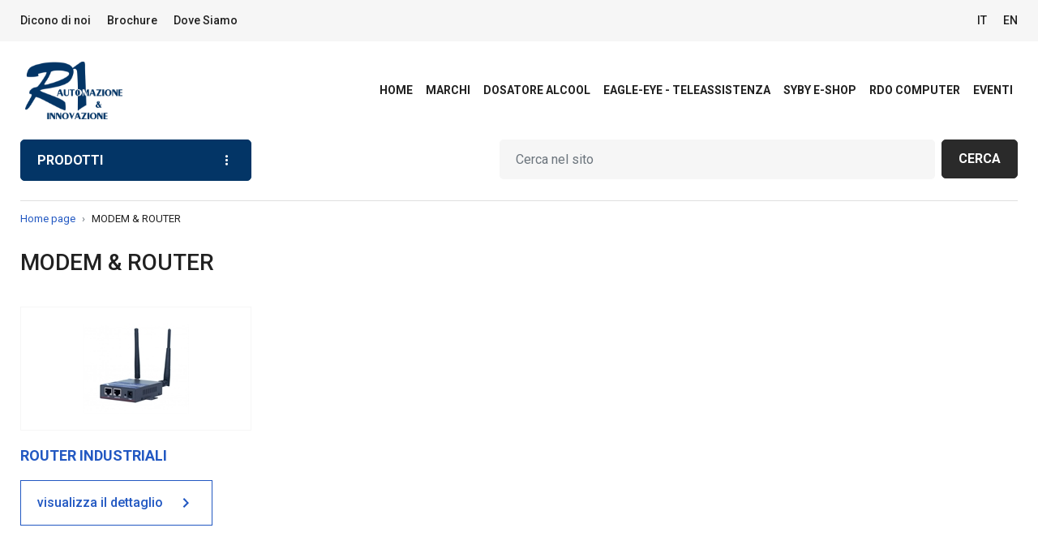

--- FILE ---
content_type: text/html; charset=utf-8
request_url: https://www.erre1.it/catalogo/modem-router.aspx
body_size: 34641
content:


<!DOCTYPE html PUBLIC "-//W3C//DTD XHTML 1.0 Transitional//EN" "http://www.w3.org/TR/xhtml1/DTD/xhtml1-transitional.dtd">

<html xmlns="http://www.w3.org/1999/xhtml">
<head><title>
	R1 - Automazione e Innovazione
</title><meta charset="utf-8" /><meta name="viewport" content="width=device-width, initial-scale=1.0" /><meta name="description" /><meta name="keywords" /><meta name="Robots" content="all" /><meta name="Language" content="it" /><meta name="Author" content="E-project" /><link rel="preconnect" href="https://fonts.gstatic.com" /><link href="https://fonts.googleapis.com/css2?family=Roboto:wght@100;300;400;500;700;900&amp;display=swap" rel="stylesheet" /><link rel="stylesheet" href="../dist/app.css" /><link rel="shortcut icon" href="../Immagini/icone/favicon.ico" type="image/x-icon" /><link rel="icon" href="../Immagini/icone/favicon.ico" type="image/x-icon" />

  <script src="../dist/app.js"></script>
  
  


<script>
  (function(i,s,o,g,r,a,m){i['GoogleAnalyticsObject']=r;i[r]=i[r]||function(){
  (i[r].q=i[r].q||[]).push(arguments)},i[r].l=1*new Date();a=s.createElement(o),
  m=s.getElementsByTagName(o)[0];a.async=1;a.src=g;m.parentNode.insertBefore(a,m)
  })(window,document,'script','//www.google-analytics.com/analytics.js','ga');

  ga('create', 'UA-54179663-1', 'auto');
  ga('send', 'pageview');

</script>

</head>


<body>
  <form name="aspnetForm" method="post" action="../pages/Prodotti.aspx?slug=modem-router" id="aspnetForm">
<div>
<input type="hidden" name="__EVENTTARGET" id="__EVENTTARGET" value="" />
<input type="hidden" name="__EVENTARGUMENT" id="__EVENTARGUMENT" value="" />
<input type="hidden" name="__VIEWSTATE" id="__VIEWSTATE" value="/[base64]////8PZAIBD2QWBAIBDw8WAh8BBRcuLi9jb250ZW50cy9tYXJjaGkuYXNweGQWAmYPFQEGTWFyY2hpZAIDDxYCHwAC/////w9kAgIPZBYEAgEPDxYCHwEFHy4uL2NvbnRlbnRzL2Rvc2F0b3JlLWFsY29sLmFzcHhkFgJmDxUBD0RPU0FUT1JFIEFMQ09PTGQCAw8WAh8AAv////8PZAIDD2QWBAIBDw8WAh8BBRlodHRwczovL3d3dy5lYWdsZS1leWUuaXQvZBYCZg8VARtFQUdMRS1FWUUgLSBURUxFQVNTSVNURU5aQSBkAgMPFgIfAAL/////D2QCBA9kFgQCAQ8PFgIfAQUjaHR0cHM6Ly93d3cuc3lieS5pdC9pdC1JVC9ob21lLmFzcHhkFgJmDxUBC1NZQlkgRS1TaG9wZAIDDxYCHwAC/////w9kAgUPZBYEAgEPDxYCHwEFHy4uL2NvbnRlbnRzL3Jkby1jb21wdXRlci0xLmFzcHhkFgJmDxUBDFJETyBDT01QVVRFUmQCAw8WAh8AAv////8PZAIGD2QWBAIBDw8WAh8BBRcuLi9jb250ZW50cy9ldmVudGkuYXNweGQWAmYPFQEGRXZlbnRpZAIDDxYCHwAC/////[base64]" />
</div>

<script type="text/javascript">
//<![CDATA[
var theForm = document.forms['aspnetForm'];
if (!theForm) {
    theForm = document.aspnetForm;
}
function __doPostBack(eventTarget, eventArgument) {
    if (!theForm.onsubmit || (theForm.onsubmit() != false)) {
        theForm.__EVENTTARGET.value = eventTarget;
        theForm.__EVENTARGUMENT.value = eventArgument;
        theForm.submit();
    }
}
//]]>
</script>


<div>

	<input type="hidden" name="__VIEWSTATEGENERATOR" id="__VIEWSTATEGENERATOR" value="0E0474FB" />
	<input type="hidden" name="__EVENTVALIDATION" id="__EVENTVALIDATION" value="/wEWAwLbk6GYBgKZksmwAgL7qYmMCq8iH5RrQK/RwjHzIRECIl0dxPKC" />
</div>

    <!-- #region topbar -->
    <div class="topbar">
      <div class="container">
        <div class="row [ align-items-center ]">
          <div class="col-8">
            <button class="navbar-toggler" type="button" data-toggle="collapse" data-target="#navbarMain">
              <img src="../images/ico-menu.svg" alt="">
            </button>
            <ul class="topbar__menu topbar__menu--left [ d-none d-lg-flex ]">
              
                  <li><a href='../contents/dicono-di-noi.aspx'>Dicono di noi</a></li>
                
                  <li><a href='../upload/c002963993ec7251.pdf'>Brochure</a></li>
                
                  <li><a href='../contents/dove_siamo.aspx'>Dove Siamo</a></li>
                
            </ul>
          </div>
          <div class="col-4">
            <ul class="topbar__menu topbar__menu--right">
              <li><a href="../contents/home.aspx?lang=it-IT">IT</a></li>
              <li><a href="../contents/home.aspx?lang=en-US">EN</a></li>
            </ul>
          </div>
        </div>
      </div>
    </div>
    <!-- #endregion -->

    <!-- #region navbar -->
    <nav class="navbar navbar-expand-lg">
      <div class="container">
        <a class="navbar-brand" href="../contents/home.aspx">
          <img src="../images/logo.png" class="img-fluid" alt="">
        </a>        
        <div class="collapse navbar-collapse" id="navbarMain">
          <ul class="navbar-nav ml-auto">
            
                <li class="nav-item [ d-lg-none ]"><a class="nav-link" href='../contents/dicono-di-noi.aspx'>Dicono di noi</a></li>
              
                <li class="nav-item [ d-lg-none ]"><a class="nav-link" href='../upload/c002963993ec7251.pdf'>Brochure</a></li>
              
                <li class="nav-item [ d-lg-none ]"><a class="nav-link" href='../contents/dove_siamo.aspx'>Dove Siamo</a></li>
              

            
                <li class="nav-item"><a id="ctl00_RepeaterMenu_ctl00_lnkVoce" class="nav-link" href="../contents/home.aspx">Home</a>
                  
                </li>
              
                <li class="nav-item"><a id="ctl00_RepeaterMenu_ctl01_lnkVoce" class="nav-link" href="../contents/marchi.aspx">Marchi</a>
                  
                </li>
              
                <li class="nav-item"><a id="ctl00_RepeaterMenu_ctl02_lnkVoce" class="nav-link" href="../contents/dosatore-alcol.aspx">DOSATORE ALCOOL</a>
                  
                </li>
              
                <li class="nav-item"><a id="ctl00_RepeaterMenu_ctl03_lnkVoce" class="nav-link" href="https://www.eagle-eye.it/">EAGLE-EYE - TELEASSISTENZA </a>
                  
                </li>
              
                <li class="nav-item"><a id="ctl00_RepeaterMenu_ctl04_lnkVoce" class="nav-link" href="https://www.syby.it/it-IT/home.aspx">SYBY E-Shop</a>
                  
                </li>
              
                <li class="nav-item"><a id="ctl00_RepeaterMenu_ctl05_lnkVoce" class="nav-link" href="../contents/rdo-computer-1.aspx">RDO COMPUTER</a>
                  
                </li>
              
                <li class="nav-item"><a id="ctl00_RepeaterMenu_ctl06_lnkVoce" class="nav-link" href="../contents/eventi.aspx">Eventi</a>
                  
                </li>
              
          </ul>
        </div>
      </div>
    </nav>
    <!-- #endregion -->

    <!-- #region megamenu and searchbar -->
    <div class="container [ position-relative ] [ mb-4 ]">
      <div class="row">
        <div class="col-lg-3 col-md-4 [ order-2 order-md-1 ] [ mt-3 mt-md-0 ]">
          <a href="#" class="btn btn-primary btn-block [ justify-content-between ] btn-products">
            Prodotti
            <img src="../images/ico-dropdown.svg" alt="">
          </a>
        </div>
        <div class="col-lg-8 offset-lg-1 col-md-8 [ order-1 order-md-2 ]">
          <div class="row [ justify-content-center justify-content-md-end ] [ mx-n1 ]">
            <div class="col-8 [ px-1 ]">
              <input name="ctl00$txt_cerca" type="text" id="ctl00_txt_cerca" class="form-control" placeholder="Cerca nel sito" />
            </div>
            <div class="col-auto [ px-1 ]">
              <a class="btn btn-dark btn-block" href="javascript:__doPostBack('ctl00$ctl14','')">Cerca</a>
            </div>
          </div>
        </div>
      </div>
      

<div class="megamenu">
	<div class="row [ mx-lg-n4 ]">
		<div class="col-lg-3 [ px-lg-4 ]">
			
					<div class="megamenu__item">
						<a href="../catalogo/alimentatori.aspx" class="megamenu__link">
							ALIMENTATORI
						</a>
						
								<div class="megamenu__dropright">
									<a href="../catalogo/alimentatori.aspx" class="megamenu__sublink [ d-lg-none ]">ALIMENTATORI</a>
							
								<a href="../catalogo/alimentatori-industriali.aspx" class="megamenu__sublink">ALIMENTATORI INDUSTRIALI</a>
							
								</div>
							
					</div>
					
				
					<div class="megamenu__item">
						<a href="../catalogo/computer-board.aspx" class="megamenu__link">
							BOARD
						</a>
						
								<div class="megamenu__dropright">
									<a href="../catalogo/computer-board.aspx" class="megamenu__sublink [ d-lg-none ]">BOARD</a>
							
								<a href="../catalogo/embedded-board.aspx" class="megamenu__sublink">EMBEDDED BOARD</a>
							
								<a href="../catalogo/main-board.aspx" class="megamenu__sublink">MAIN BOARD</a>
							
								</div>
							
					</div>
					
				
					<div class="megamenu__item">
						<a href="../catalogo/computer.aspx" class="megamenu__link">
							COMPUTER BOX
						</a>
						
								<div class="megamenu__dropright">
									<a href="../catalogo/computer.aspx" class="megamenu__sublink [ d-lg-none ]">COMPUTER BOX</a>
							
								<a href="../catalogo/mic-710ai-con-gpu.aspx" class="megamenu__sublink">COMPUTER AI CON SCHEDE GPU</a>
							
								<a href="../catalogo/militare.aspx" class="megamenu__sublink">MILITARE</a>
							
								<a href="../catalogo/navale.aspx" class="megamenu__sublink">NAVALE</a>
							
								<a href="../catalogo/box-pc-fanless-serie-ark.aspx" class="megamenu__sublink">PC BOX FANLESS</a>
							
								<a href="../catalogo/pc-rack-19-1.aspx" class="megamenu__sublink">PC CHASSIS ADVANTECH</a>
							
								<a href="../catalogo/pc-veicolari-1.aspx" class="megamenu__sublink">PC VEICOLARI</a>
							
								<a href="../catalogo/power-energy-1.aspx" class="megamenu__sublink">POWER & ENERGY</a>
							
								<a href="../catalogo/sistemi-intelligenti.aspx" class="megamenu__sublink">SISTEMI INTELLIGENTI</a>
							
								</div>
							
					</div>
					
				
					<div class="megamenu__item">
						<a href="../catalogo/computer-panel.aspx" class="megamenu__link">
							COMPUTER PANEL
						</a>
						
								<div class="megamenu__dropright">
									<a href="../catalogo/computer-panel.aspx" class="megamenu__sublink [ d-lg-none ]">COMPUTER PANEL</a>
							
								<a href="../catalogo/intelligent-hmi-monitors.aspx" class="megamenu__sublink">Intelligent HMI & Monitors</a>
							
								<a href="../catalogo/panel-pc-software-hmi-2.aspx" class="megamenu__sublink">PANEL PC + SOFTWARE HMI</a>
							
								<a href="../catalogo/panel-pc-custom.aspx" class="megamenu__sublink">PANEL PC CUSTOM</a>
							
								<a href="../catalogo/panel-pc-industriali.aspx" class="megamenu__sublink">PANEL PC TOUCHSCREEN</a>
							
								</div>
							
					</div>
					
				
					<div class="megamenu__item">
						<a href="../catalogo/computer-rack.aspx" class="megamenu__link">
							COMPUTER RACK
						</a>
						
								<div class="megamenu__dropright">
									<a href="../catalogo/computer-rack.aspx" class="megamenu__sublink [ d-lg-none ]">COMPUTER RACK</a>
							
								<a href="../catalogo/computer-rack-19.aspx" class="megamenu__sublink">PC COMPUTER RACK 19"</a>
							
								</div>
							
					</div>
					
				
					<div class="megamenu__item">
						<a href="../catalogo/computer-server.aspx" class="megamenu__link">
							COMPUTER SERVER
						</a>
						
								<div class="megamenu__dropright">
									<a href="../catalogo/computer-server.aspx" class="megamenu__sublink [ d-lg-none ]">COMPUTER SERVER</a>
							
								<a href="../catalogo/pc-industrial-server-1.aspx" class="megamenu__sublink">SERVER INDUSTRIALI ADVANTECH</a>
							
								</div>
							
					</div>
					
				
					<div class="megamenu__item">
						<a href="../catalogo/conversione-segnale.aspx" class="megamenu__link">
							CONVERSIONE SEGNALE
						</a>
						
								<div class="megamenu__dropright">
									<a href="../catalogo/conversione-segnale.aspx" class="megamenu__sublink [ d-lg-none ]">CONVERSIONE SEGNALE</a>
							
								<a href="../catalogo/conversione-analogica.aspx" class="megamenu__sublink">CONVERSIONE ANALOGICA</a>
							
								<a href="../catalogo/conversione-segnale-1.aspx" class="megamenu__sublink">ETHERNET - SERIALE</a>
							
								</div>
							
					</div>
					
				
					<div class="megamenu__item">
						<a href="../catalogo/io.aspx" class="megamenu__link">
							I/O e DAQ
						</a>
						
								<div class="megamenu__dropright">
									<a href="../catalogo/io.aspx" class="megamenu__sublink [ d-lg-none ]">I/O e DAQ</a>
							
								<a href="../catalogo/io-dacquisizione.aspx" class="megamenu__sublink">I/O REMOTI</a>
							
								<a href="../catalogo/io-schede-pc.aspx" class="megamenu__sublink">I/O SCHEDE PC</a>
							
								<a href="../catalogo/io-wireless-1.aspx" class="megamenu__sublink">I/O WIRELESS</a>
							
								</div>
							
					</div>
					
				
					<div class="megamenu__item">
						<a href="../catalogo/inverter.aspx" class="megamenu__link">
							INVERTER
						</a>
						
								<div class="megamenu__dropright">
									<a href="../catalogo/inverter.aspx" class="megamenu__sublink [ d-lg-none ]">INVERTER</a>
							
								<a href="../catalogo/inverter-eagle.aspx" class="megamenu__sublink">INVERTER EAGLE</a>
							
								<a href="../catalogo/inverter-per-motori-trifasi-2.aspx" class="megamenu__sublink">INVERTER HITACHI</a>
							
								<a href="../catalogo/vfd-monofase-e-trifase-3.aspx" class="megamenu__sublink">INVERTER UNITRONICS</a>
							
								</div>
							
					</div>
					
				
					<div class="megamenu__item">
						<a href="../catalogo/lora-wan.aspx" class="megamenu__link">
							LoRa WAN
						</a>
						
								<div class="megamenu__dropright">
									<a href="../catalogo/lora-wan.aspx" class="megamenu__sublink [ d-lg-none ]">LoRa WAN</a>
							
								<a href="../catalogo/iot-lora-sensor.aspx" class="megamenu__sublink">IoT LORAWAN</a>
							
								</div>
							
					</div>
					
				
					<div class="megamenu__item">
						<a href="../catalogo/manutenzione-predittiva.aspx" class="megamenu__link">
							MANUTENZIONE PREDITTIVA
						</a>
						
								<div class="megamenu__dropright">
									<a href="../catalogo/manutenzione-predittiva.aspx" class="megamenu__sublink [ d-lg-none ]">MANUTENZIONE PREDITTIVA</a>
							
								<a href="../catalogo/accelerometro-analogico-1.aspx" class="megamenu__sublink">ACCELEROMETRO ANALOGICO</a>
							
								<a href="../catalogo/accellerometro-digitale-a-processore.aspx" class="megamenu__sublink">ACCELEROMETRO INTELLIGENTE</a>
							
								<a href="../catalogo/kit-accelerometro.aspx" class="megamenu__sublink">KIT ACCELEROMETRO</a>
							
								</div>
							
					</div>
					</div><div class="col-lg-3 [ px-lg-4 ]">
				
					<div class="megamenu__item">
						<a href="../catalogo/modem-router.aspx" class="megamenu__link">
							MODEM & ROUTER
						</a>
						
								<div class="megamenu__dropright">
									<a href="../catalogo/modem-router.aspx" class="megamenu__sublink [ d-lg-none ]">MODEM & ROUTER</a>
							
								<a href="../catalogo/router-industriali.aspx" class="megamenu__sublink">ROUTER INDUSTRIALI</a>
							
								</div>
							
					</div>
					
				
					<div class="megamenu__item">
						<a href="../catalogo/monitor.aspx" class="megamenu__link">
							MONITOR
						</a>
						
								<div class="megamenu__dropright">
									<a href="../catalogo/monitor.aspx" class="megamenu__sublink [ d-lg-none ]">MONITOR</a>
							
								<a href="../catalogo/bracci-vesa.aspx" class="megamenu__sublink">BRACCI VESA</a>
							
								<a href="../catalogo/monitor-chassis-da-esterno.aspx" class="megamenu__sublink">MONITOR CHASSIS DA ESTERNO</a>
							
								<a href="../catalogo/monitor-da-32.aspx" class="megamenu__sublink">MONITOR E DISPLAY DA 32"A 86" </a>
							
								<a href="../catalogo/monitor-hight-brightness.aspx" class="megamenu__sublink">MONITOR HIGH BRIGHTNESS</a>
							
								<a href="../catalogo/monitor-industriali.aspx" class="megamenu__sublink">MONITOR INDUSTRIALI</a>
							
								<a href="../catalogo/monitor-militari.aspx" class="megamenu__sublink">MONITOR MILITARI</a>
							
								<a href="../catalogo/monitor-navali.aspx" class="megamenu__sublink">MONITOR NAVALI</a>
							
								<a href="../catalogo/monitorschede-video.aspx" class="megamenu__sublink">MONITOR SCHEDE VIDEO</a>
							
								</div>
							
					</div>
					
				
					<div class="megamenu__item">
						<a href="../catalogo/networking.aspx" class="megamenu__link">
							NETWORKING
						</a>
						
								<div class="megamenu__dropright">
									<a href="../catalogo/networking.aspx" class="megamenu__sublink [ d-lg-none ]">NETWORKING</a>
							
								<a href="../catalogo/switch-certificati.aspx" class="megamenu__sublink">EN50155 RAILWAY</a>
							
								<a href="../catalogo/gateway.aspx" class="megamenu__sublink">GATEWAY</a>
							
								<a href="../catalogo/media-converter-advantech.aspx" class="megamenu__sublink">MEDIA CONVERTER</a>
							
								<a href="../catalogo/network-security-solutions-1.aspx" class="megamenu__sublink">NETWORK & SECURITY SOLUTIONS</a>
							
								<a href="../catalogo/swith-railway.aspx" class="megamenu__sublink">SFP E BIDI SFP</a>
							
								<a href="../catalogo/switch-industriali.aspx" class="megamenu__sublink">SWITCH INDUSTRIALI GUIDA DIN</a>
							
								<a href="../catalogo/switch-rack.aspx" class="megamenu__sublink">SWITCH RACK</a>
							
								</div>
							
					</div>
					
				
					<div class="megamenu__item">
						<a href="../catalogo/pannelli-operatore-per-plc.aspx" class="megamenu__link">
							PANNELLI OPERATORE
						</a>
						
								<div class="megamenu__dropright">
									<a href="../catalogo/pannelli-operatore-per-plc.aspx" class="megamenu__sublink [ d-lg-none ]">PANNELLI OPERATORE</a>
							
								<a href="../catalogo/pannelli-operatore-per-plc-1.aspx" class="megamenu__sublink">PANNELLI OPERATORE PER PLC</a>
							
								</div>
							
					</div>
					
				
					<div class="megamenu__item">
						<a href="../catalogo/plc-ipc-codesys.aspx" class="megamenu__link">
							PLC & CODESYS 
						</a>
						
								<div class="megamenu__dropright">
									<a href="../catalogo/plc-ipc-codesys.aspx" class="megamenu__sublink [ d-lg-none ]">PLC & CODESYS </a>
							
								<a href="../catalogo/intelligent-motion-control-solutions-1.aspx" class="megamenu__sublink">INTELLIGENT MOTION CONTROL SOLUTIONS</a>
							
								<a href="../catalogo/controllore-codesys.aspx" class="megamenu__sublink">IPC CODESYS</a>
							
								<a href="../catalogo/plc-hmi.aspx" class="megamenu__sublink">PLC & HMI</a>
							
								<a href="../catalogo/kernel.aspx" class="megamenu__sublink">PLC EMBEDDED KERNEL</a>
							
								</div>
							
					</div>
					
				
					<div class="megamenu__item">
						<a href="../catalogo/interfacce-e-rele.aspx" class="megamenu__link">
							RELE' ed INTERFACCE
						</a>
						
								<div class="megamenu__dropright">
									<a href="../catalogo/interfacce-e-rele.aspx" class="megamenu__sublink [ d-lg-none ]">RELE' ed INTERFACCE</a>
							
								<a href="../catalogo/interfacce-e-rele-1.aspx" class="megamenu__sublink">INTERFACCE E RELE'.</a>
							
								<a href="../catalogo/rele-e-avviamento-motori-statici.aspx" class="megamenu__sublink">RELE' STATICI e AVVIAMENTO MOTORI </a>
							
								</div>
							
					</div>
					
				
					<div class="megamenu__item">
						<a href="../catalogo/servo-azionamento-e-motori-2.aspx" class="megamenu__link">
							SERVO E MOTORI
						</a>
						
								<div class="megamenu__dropright">
									<a href="../catalogo/servo-azionamento-e-motori-2.aspx" class="megamenu__sublink [ d-lg-none ]">SERVO E MOTORI</a>
							
								<a href="../catalogo/servo-azionamento-e-motori-3.aspx" class="megamenu__sublink">SERVO AZIONAMENTO E MOTORI</a>
							
								</div>
							
					</div>
					
				
					<div class="megamenu__item">
						<a href="../catalogo/software.aspx" class="megamenu__link">
							SOFTWARE
						</a>
						
								<div class="megamenu__dropright">
									<a href="../catalogo/software.aspx" class="megamenu__sublink [ d-lg-none ]">SOFTWARE</a>
							
								<a href="../catalogo/sistemi-operativi-windows.aspx" class="megamenu__sublink">DOWNLOAD S.O.</a>
							
								<a href="../catalogo/edge-software-industry-solutions-1.aspx" class="megamenu__sublink">Edge Software & Industry Solutions</a>
							
								<a href="../catalogo/software-2.aspx" class="megamenu__sublink">SOFTWARE.</a>
							
								<a href="../catalogo/tools-guide.aspx" class="megamenu__sublink">TOOLS & GUIDE</a>
							
								</div>
							
					</div>
					
				
					<div class="megamenu__item">
						<a href="../catalogo/tablet.aspx" class="megamenu__link">
							TABLET & MOBILE
						</a>
						
								<div class="megamenu__dropright">
									<a href="../catalogo/tablet.aspx" class="megamenu__sublink [ d-lg-none ]">TABLET & MOBILE</a>
							
								<a href="../catalogo/tablet-rugged.aspx" class="megamenu__sublink">MOBILE</a>
							
								<a href="../catalogo/tablet-industriale.aspx" class="megamenu__sublink">TABLET INDUSTRIALE</a>
							
								<a href="../catalogo/tablet-rugged-1.aspx" class="megamenu__sublink">TABLET INDUSTRIALE RUGGED</a>
							
								</div>
							
					</div>
					
				
					<div class="megamenu__item">
						<a href="../catalogo/tele-assistenza.aspx" class="megamenu__link">
							TELE-ASSISTENZA
						</a>
						
								<div class="megamenu__dropright">
									<a href="../catalogo/tele-assistenza.aspx" class="megamenu__sublink [ d-lg-none ]">TELE-ASSISTENZA</a>
							
								<a href="../catalogo/eagle-eye-eagle-view-2.aspx" class="megamenu__sublink">EAGLE-EYE & EAGLE-VIEW</a>
							
								<a href="../catalogo/occhiali-interattivi.aspx" class="megamenu__sublink">OCCHIALI INTERATTIVI</a>
							
								<a href="../catalogo/router-vpn.aspx" class="megamenu__sublink">ROUTER VPN</a>
							
								</div>
							
					</div>
					</div><div class="col-lg-3 [ px-lg-4 ]">
				
					<div class="megamenu__item">
						<a href="../catalogo/ups-caricabatteria.aspx" class="megamenu__link">
							UPS-CARICABATTERIE
						</a>
						
								<div class="megamenu__dropright">
									<a href="../catalogo/ups-caricabatteria.aspx" class="megamenu__sublink [ d-lg-none ]">UPS-CARICABATTERIE</a>
							
								<a href="../catalogo/qsbms-likeabird.aspx" class="megamenu__sublink">BATTERY CHARGE</a>
							
								<a href="../catalogo/ups-1.aspx" class="megamenu__sublink">UPS</a>
							
								<a href="../catalogo/ups-caricabatteria-1.aspx" class="megamenu__sublink">UPS-INGRESSO DC</a>
							
								<a href="../catalogo/dc-ups.aspx" class="megamenu__sublink">UPS-INGRESSO RETE</a>
							
								</div>
							
					</div>
					
										
		</div>
	</div>
</div>
	      
    </div>
    <!-- #endregion -->

    

<!-- #region breadcrumb -->
<div class="container">
  <nav>
    <ol class="breadcrumb">
      <li class="breadcrumb-item"><a href="../contents/home.aspx">Home page</a></li>
      
      <li class="breadcrumb-item active">MODEM & ROUTER</li>
    </ol>
  </nav>
</div>
<!-- #endregion -->

<!-- #region categories / products -->
<div class="container">
  <h1 class="title">MODEM & ROUTER</h1>

  <div class="row">
    
    
          <div class="col-lg-3 col-sm-6">
            <div class="product">
              <div class="product__image" data-mh="product__image">
                <a href="../catalogo/router-industriali.aspx"><img id="ctl00_ContentPlaceHolder1_RepeaterCategorie_ctl00_Image1" src="../handlers/thumbler.ashx?img=../upload/9be05b37447a1429.jpg&amp;w=130&amp;h=200" style="border-width:0px;" />
              </div>
              <h2 class="product__title"><a href="../catalogo/router-industriali.aspx">ROUTER INDUSTRIALI</a></h2>
      
              <a href="../catalogo/router-industriali.aspx" class="btn btn-outline-secondary btn-product">
                visualizza il dettaglio
                <img src="../images/ico-btn-2.svg" class="ml-3" alt="">
              </a>
            </div>
          </div>
				

      
  </div>
</div>
<!-- #endregion -->



    <!-- #region footer -->
    <footer class="footer [ text-center text-lg-left ]">
      <div class="footer__top">
        <div class="container">
          <div class="row [ align-items-center ]">
            <div class="col-lg-4">
              <a href="#"><img src="./../images/logo.png" class="img-fluid [ mb-3 mb-lg-0 ]" alt=""></a>
            </div>
            <div class="col-lg-8">
              <p class="footer__text [ text-lg-right ]">
                <strong>
                  ERREUNO S.R.L.<br>
                  Automazione & Innovazione
                </strong>
                <br><br>
                Via Novella, 13 - 43058 Sorbolo (PR) - Tel: +39 0521 694164 - e-mail: <a href="mailto:info@erre1.it">info@erre1.it</a> <br>
                P.I/CF :02379290345 - REA : 233443 - Capitale sociale : 10.000€
              </p>
            </div>
          </div>
        </div>
      </div>
      <div class="footer__bottom">
        <div class="container">
          <div class="row [ align-items-center ]">
            <div class="col-lg-4">
              <p class="footer__text">
                Developed by
                <a href="https://www.e-project.it" target="_blank"><img src="../images/logo-eproject.svg" alt=""></a>
              </p>
            </div>
            <div class="col-lg-8">
              <p class="footer__text [ text-lg-right ]">
                &copy; Erreuno S.r.l. All rights reserved.
              </p>
            </div>
          </div>
        </div>
      </div>
    </footer>
    <!-- #endregion -->
	</form>
</body>
</html>


--- FILE ---
content_type: text/html
request_url: https://www.erre1.it/handlers/thumbler.ashx?img=../upload/9be05b37447a1429.jpg&w=130&h=200
body_size: 7082
content:
���� JFIF  ` `  �� C �� C��  o �" ��           	
�� �   } !1AQa"q2���#B��R��$3br�	
%&'()*456789:CDEFGHIJSTUVWXYZcdefghijstuvwxyz���������������������������������������������������������������������������        	
�� �  w !1AQaq"2�B����	#3R�br�
$4�%�&'()*56789:CDEFGHIJSTUVWXYZcdefghijstuvwxyz��������������������������������������������������������������������������   ? ��_��q�x�Y��.W��Ӂ�,�T/ˑ�y��G�.ޘ ���= BG�@��������<��tc�Ҍ18遌����NA���������AK�q�s� ���i  c ��1׭
	bOc�Z ^?��`d�?�p��%�����|V�����O����j�.񏉯�����<;���{��3Aamw{:�[E#�--�����d��Ot۹��׿��q<� �N� �y���\���\��0����+�(�]}T��WJ*u)��Ӝ"���$������"��)ԚWq�����j� q��ɟ�����n�[�.��|s/������e���<C�}WB�o�U�"��<G�i�&SK�/�n��x%����<r��<q�}�� _ɟ����>��8U��%|�������z������h2mM��@��#	�g������]y�<n#JR�)J*.m9ZT�&�J)����pu���R�;sMJ�����Q�M�����f@8�9� ?��/�{�O��h���t����N$�}?�p�#��3����h_����.�
�M��Ļ ����>1��z��<M�� �ƛxP�p���麔q�&�yu2�zg�5��ڙ�F����砳���<zyy�/�kr���?�/��I:�ƿ Y���,,�&��'������
�؅$���Ʈ�����xe��f��p�3z�X��n�9�W�18j)&�*�M��T���W+=���?s�)���l����R~�� O��~ߟ�q%v`�8'��� v�&��3����E X��~X�h���3����*Z a�9��p{z�9�i�O9����q��8`qӧ���� 1����� >�`�`��G�.y��� ��wz��@9���5�?��e���
�ٖd������#��Y���W>�����~���� �����׊G����?}�x�}+J?ť� _!� �"*��%� ����� �O/�M�����~�W�s�Q7��(ۓ�� .ꤎ~^{W��_��e�Ě�����&[���:��V�kM��ti!<�9�?�������٦+���O:��GV� ة/�u�T����&;�c�� �R� N�Ru���漃�<�㦣���G���쯅� �����{������Z�v� ���5���>=�l�N��I5�b ,4������z�zd�����~#�k�/�G�Wx��ڠѴM���F�6�WEuo�WR�ׇ-R(g�y5kV�X�G-�I;�I*~6����:���;�2x�B���a'�4��ƟIMG����Ж�c�Jol,$����M�&7�'�^��&�����������~WW_��<���X%uuG���E]}߇��'�����~��?���g���אz$9<�����E5��nS��_�dtA��#8�����@�>��R�q�$>�  ���=�8�u�1���t��㎤``w�� נRg���K�^>��F=�t�
�[��[~ğ�$� ���Z��_�	�ZG�_T�.� ���6�� ���o�0��?�����'�g<��Zҏ����H���u?�?�%��O����A�MxhI��oكᶵ��>��s�;c�2�R�X}Fy�Ϗ�k�#�?�QOh`���;�űL�̓B���T�m�cC9����l���� �ׯ�
ٕG�Ԩ��
?�]��peO��/�4�]��~��Z)=3���׈zG�o�+�/�E?��t�G'��_�c�*	ǚ���o
jwq��t[������5�/��� �4~ֳ�H����s������� -2~�����0�I��~
�,��ڧ��$e�f�����}�ʸ�̫v�|�0@eBq�\���?d��r�m+u�Y��{�o�
׮� ���}8r��i��t_���?��)sg4������f�9��֒�M]��֊Nr}8�����=��(�~����(�m��7t���&��w�=}����9���?���?w�®03�#?������F(BI��NG�9��sI�W��{s�ޛ� t�v�A ;q���� �@%������)rI��==?��xS���0O�N�A�>�<��hKu�@�����|=� 3��� �v�ܱG��G���!~��߸�k��rzzc���_�C K��#�ׁ��_�G��F$(3��X��,�FpN�b=85�'j��j�t��o�U� �s� �Y�� ������ ]�cklMS�v��I�XJ��~Օ��d�Q� �5���ns�z}����.� �j�;T� ���ΰ��2_���j��r�ᬗ����~��C�M��1�"��g���`��_�>��q��Z��鿺U�Q��� �Բ�����t��{������� �������)�A��n��怪$�~+�=3�� ��<a:�'�Qp<��|g�͞��h4?
�[B���{L�e��F��"��"����ֈ1�
�m�3����Ǥp�m��q�� rd����{9Q�|������W߶���%��~
���K�{��݊�ǟ59>S����d'�G�_���k$Q������g����(�|}� ���\)�*���_OV<�5Eky�S}�*�k�K|�g�NJY�����"���K$���� �jBXu+�����
i��G��=(a��F'�ھ`�J�~f���a�}��1}͌�����E J���G�4�w���U �>��Q���Q�=8�==����#�3ӑ������ z� ��|S� �~��έ�����_Ş*�n��}>����X�k@��~�e��Y�}{=�Q)�����(df���U��3�?�Y����z>��x��w�|q�i���Ծ��/��_���Zli�xw]�u��������6jky��J]����*�}fX���$>�:�uZ�����B�/[U'M�F\��$��Nc=GFlV&�c�(��M��'�sՃ�5��Z���T�4�կu�OOҬ�}�wmaj��=ԱB��^%�ڋ�{�Qd��-x0N��e�j��+��!~���ԧzȀ_�����Ğ �����w�ύ��jwzw��M� �&�"��~����b� i#��8�V����!����xn
�v������\(;a�CWHr(��#p�G��*�N���iͿz�R�^��g��ae5���n� ?��<��Y=XF�FU��G��(Х(���ѵ�b�0� ��|��n����<]��iI��"i!����j��d�Z<όa2�|5�R�J<=��Y��~x�������<�3�3�w7~�֑s{�Ox?U�������ra����3��z�#<+���Y+�"������F���E�{������$'g̫�t{dڮA}�>"6<��x��O�hW��5�Ս�l��G�o�<]�"lOx��̄oic,R;!�v�=�~�
8j���R��wRU*+5�2�n.��)>ڽW�.#�\۫jPv�������ӍG�� ������ �t/���{���!����~9�j� <%�+?���|�[÷���Z���<u�?���b��4�R+��kG��I�m�%������t�(?�ê���_�`����#�.x�=��� �!��s_�Gë_�����$�>/]x~�9<��~[)n-�1h��͖��W�Aa�"R�"?ϰv�'� ��xKA���B�� ���{ɴf�ޟ+�B�k����,X��i�͸��Y��fm��Xֳ֗:>ڜp�\E*�I�eG��$�r���;p��6?��U�ӻ�qsi&��Y.�N�D���;K��f�`���f�j3u+���=]b�Ď�N1Y�m��K�o���ğ�~	��=u$�[\�7�4����<����/�R�q2��O䲨%�
�<k� :��s[�gH����qr.�_��ԼQ]�m>�<B5:}��2,�������~(C5爾*x�T��[�e��R��t�0J�ȣG�WM�h7�%�L����a���ˉ���N0m��>X�~�g���z�p�鳩n�z����~��� ������_��|h���|A�O����:��Mׇ���ֳ�k�,���e���i��͍���P�\Ien�u������ �h�i��Kk]RE��W�F�o���x���|2pr� �=�z������ ��o�����o>0ܯ�o��|u�C㟄׿|{q/�%�z�����3�>��^��i�ś��N���bO��i����?�����ğ�S�
�Q�9�`����K�η�+]�[x3V��|:.|a��^"�[Z�L��/��tߴ3��yWl�b7.kWO/�����YR�N.
JR��f�{Z.�Z�f�Һ6�ӯ,d�i�1�	ϙ��7�%����g��پ��\���� =h*?�?��Rdq�^�ik��p�� }��o�h��f�?Ί �0�����:������:!��y��� *�8?(��>Pӿ�?˚ �_���1�� �=�����?矄�8�?����j���?� K��������h'F��V�<��>-�^)�<c�[����ct�O�Ωi�B��1��m]y���?�o� W� �px��
#��:G�~+��τ�"�V�n|E�K� h�!��V���Z��f���iS�K����q�1���%��D��� j��o���B}k����}ͽŲ��"�|]�y�H6��n�੬b�P�A��D��8�l3	�>�YS�J��'�Y΢��V|�R�,�F�'�ʥz����S��0T��v5S��i�P�ףf�oz�Z�ݬ��
�� �g�����Z|aO�_������|NX�$�	�����2��_}��H�4�7�O|.��}n�O�6�G�������B�������Oſ�~�?~��.�-���� �0�#�Z�_]h��x�M.mj�N�:�W7��v3��z�� �?�P>����� f�x���+�{��|r�7:��,o������~-��Y�+��c��-�"[WA��ƿ���[�[�ν��ÿ����;�$�k�.��>k��������;�Y�>�uq�4m���	���D>�9Ҕqtd�8�
�����Ԇ���i��l�x�IF1�I54�s,�JO�е*؊U��ԓ���&��3�/���^�}Ε}�]x��Z5��&�s ��K���-n�t���Z���Kg-�4%U�0|����C�柨j��<?�D�4���ue���c�U��̗��{�I�\�ޝr�c|,�$�-��aycuq���/�:����/�|i�Mn�Hl5��h�� �|s�Ǫ� iA��Pk�oese�ݹ���4�y�q}��;L�w����=CT��� ����W�4E�k�O
�xQ􋴺��쯬�݅���"�im��.#��V�װ��h8b�r(�T�Jq��%��9ƣ{^ђ{�yrɳ8S��W��V��:�R�W��jQ�+>=�u{��4�d��g�B^i�����٘���^Mu��z��l���l���1�:���w��8�1��(��s���l�B=z�@�o�o�����x��]+���5뚕ߖ�e��Ҵ�//ݮ&�e�`2�k���?�
���Q����f�<	�5�W&���|��ė�2Ɠ4��W�iz��&���}-g|Vؚ�(��kB�� �q��v��q���W��J�'�	K�9���v?*m|'��H������3y�fA�$FpJ�i3._��ǢYIg��{�Zk�E�i�ŏ2M�u,aC�nR��4Y$����&�W|� *� ��k���'��.�Ğ��{���6�
�/"W��]�ǌ5;����x{G��D\G	�_��� �� �'g��@���.>,���l�,G=��g�>|?�Ρ�YA����A���Ox�W�e�ee����
# ��.�G����H�T�D���U�++/�Q�K]�mZ���qi�T��ܡ-մI������?a=.�E���d�'P��ӯ�?g/�0^�_��c{et��qiwgp��Z���Z9��9�u)"+�Q�nzpϭB=S�?6y9�Pq�q�ppO�� Z�r����ۙ�m�׶���<��Vъ�ܒ�	8�`t� 
���w����'�I?�('�����  �?�IC��GS��\����z���h�AI
x�.1߁��u��}�:��� R�>^q����R��c9�� i铃��A9�oj@23���s�_jvW�F=0z����FT���G'��� )���}>�Ҕ���:����I�g99��=s���8�%NO^����_Þ(�k/x{A��)Cg�i��S�L���e[���g��Oo�[�ds'�?d/��Zi���g����È�f�t�Oԃ��H.����+�-�'����������� �\jN��ɯɯ��VOV��w��<��/�/�_�X�=�[�'ß��<q%�Zx�Z'���q`��.t�+{�F^y��.n���y�]����=�]��������NߕL�)7)7)=\��oսX�I$�Ih�VIy%�`�N�9�֓vp8#�$� <~����?�ԹOo�� �H��d}qϮ}�c� ���}iۗ�z��F����Pm83���� �HCw׿���)ۗ��� �����v_��O��Z)���(��

--- FILE ---
content_type: text/plain
request_url: https://www.google-analytics.com/j/collect?v=1&_v=j102&a=2140204668&t=pageview&_s=1&dl=https%3A%2F%2Fwww.erre1.it%2Fcatalogo%2Fmodem-router.aspx&ul=en-us%40posix&dt=R1%20-%20Automazione%20e%20Innovazione&sr=1280x720&vp=1280x720&_u=IEBAAEABAAAAACAAI~&jid=73921743&gjid=116785402&cid=1442749550.1769397338&tid=UA-54179663-1&_gid=339271137.1769397338&_r=1&_slc=1&z=1485866331
body_size: -449
content:
2,cG-3L2JHW76D6

--- FILE ---
content_type: image/svg+xml
request_url: https://www.erre1.it/images/logo-eproject.svg
body_size: 594
content:
<svg id="Raggruppa_97" data-name="Raggruppa 97" xmlns="http://www.w3.org/2000/svg" width="15.158" height="16.686" viewBox="0 0 15.158 16.686">
  <path id="Tracciato_43" data-name="Tracciato 43" d="M70.507,377.943a.809.809,0,0,0-.47-.719l-9.68-5.025a.984.984,0,0,0-.453-.113.931.931,0,0,0-.885.635l-3.613,10.33a1.085,1.085,0,0,0,.528,1.3l8.413,4.3a1.162,1.162,0,0,0,.523.121,1.2,1.2,0,0,0,.834-.327l4.064-3.992a.72.72,0,0,0-.525-1.305l-1.34-.006a1.259,1.259,0,0,0-.918.426L64.7,385.726a.306.306,0,0,1-.039.014l-4.42-2.245h0l-.777-.393a1.214,1.214,0,0,1-.525-1.6c.148-.451.307-.9.453-1.316l1.589-4.714,4.665,2.379-3.643,1.767h0s-.589.294-.268,1.145a5.889,5.889,0,0,0,.425.9s.377.651.919.43l6.939-3.436A.81.81,0,0,0,70.507,377.943Z" transform="translate(-55.349 -372.087)" fill="#fff"/>
</svg>


--- FILE ---
content_type: image/svg+xml
request_url: https://www.erre1.it/images/ico-dropdown.svg
body_size: 224
content:
<svg id="icon_navigation_more_vert_24px" data-name="icon/navigation/more_vert_24px" xmlns="http://www.w3.org/2000/svg" width="19" height="19" viewBox="0 0 24 24">
  <rect id="Boundary" width="21" height="21" fill="none"/>
  <path id="_Color" data-name=" ↳Color" d="M2,16a2,2,0,1,1,2-2A2,2,0,0,1,2,16Zm0-6A2,2,0,1,1,4,8,2,2,0,0,1,2,10ZM2,4A2,2,0,1,1,4,2,2,2,0,0,1,2,4Z" transform="translate(10 4)" fill="#fff"/>
</svg>


--- FILE ---
content_type: image/svg+xml
request_url: https://www.erre1.it/images/ico-menu.svg
body_size: 131
content:
<svg xmlns="http://www.w3.org/2000/svg" width="38" height="23.34" viewBox="0 0 38 23.34"><path d="M1,2H37a1,1,0,0,0,0-2H1A1,1,0,0,0,1,2Z" style="fill:#033566"/><path d="M37,10.67H1a1,1,0,0,0,0,2H37a1,1,0,0,0,0-2Z" style="fill:#033566"/><path d="M37,21.34H1a1,1,0,0,0,0,2H37a1,1,0,0,0,0-2Z" style="fill:#033566"/></svg>